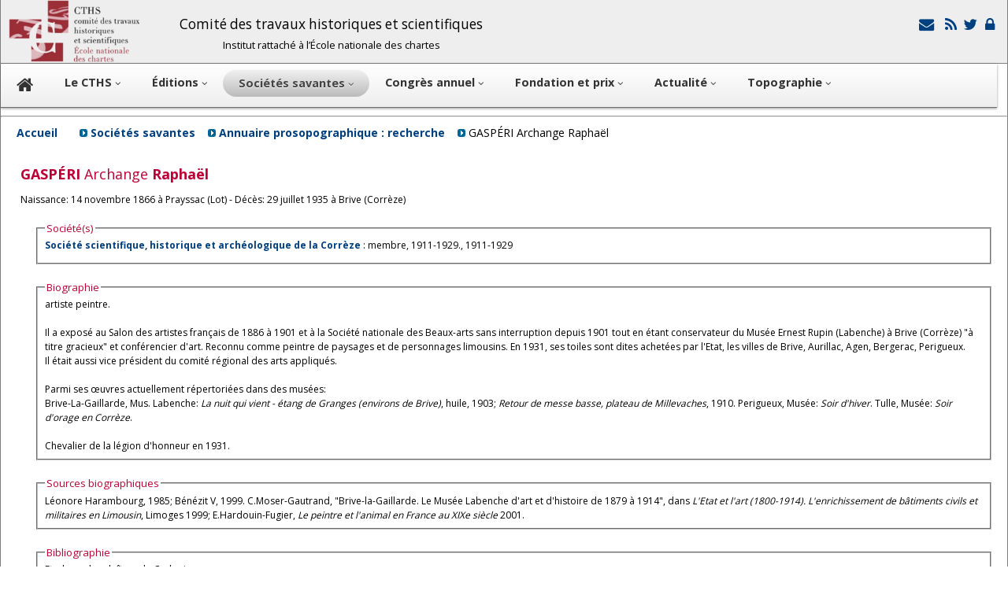

--- FILE ---
content_type: text/html; charset=UTF-8
request_url: http://www.cths.fr/an/prosopo.php?id=117824
body_size: 95
content:
<meta http-equiv='Refresh' content='1;URL=savant.php?id=117824'>